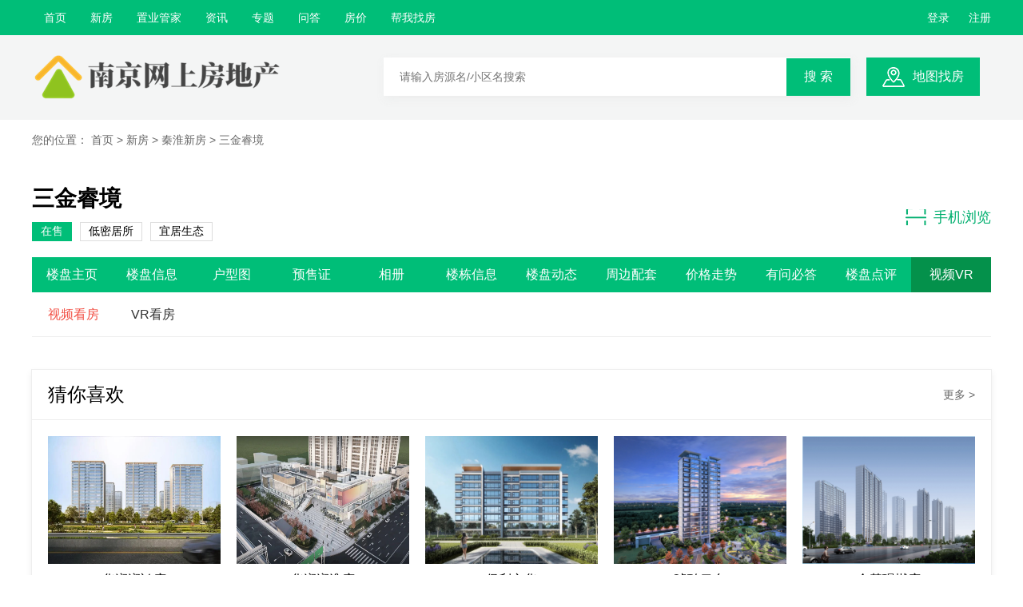

--- FILE ---
content_type: text/html; charset=utf-8
request_url: https://www.yqghj.cn/house/4/video.html
body_size: 4949
content:
<!doctype html>
<html>
<head>
    <meta charset="utf-8">
    <title>三金睿境楼盘视频-南京网上房地产</title>
    <meta name="keywords" content="三金睿境,南京三金睿境,三金睿境楼盘详情" />
    <meta name="description" content="南京三金睿境售楼电话(400-998-7704)，南京网上房地产为您提供三金睿境开发商、周边规划、开盘动态、房价走势、户型图、实时房源、团购优惠等楼盘详情信息！" />
    <link rel="stylesheet" href="/static/home/css/share.css?time=1768782914">
    <link rel="stylesheet" href="/static/home/css/index.css?time=1768782914">
    <link rel="stylesheet" href="/static/home/css/css.css?time=1768782914">
    <script src="/static/js/jquery.min.js"></script>
</head>
<body>
<!--顶部信息-->
<div class="topnav">
    <div class="topnav_center">
        <ul>
                        <li><a title="首页" target="_self" href="/">首页</a></li>
                        <li><a title="新房" target="_self" href="/house.html">新房</a></li>
                        <li><a title="置业管家" target="_self" href="/jjr.html">置业管家</a></li>
                        <li><a title="资讯" target="_self" href="/news.html">资讯</a></li>
                        <li><a title="专题" target="_self" href="/special.html">专题</a></li>
                        <li><a title="问答" target="_self" href="/ask.html">问答</a></li>
                        <li><a title="房价" target="_self" href="/fangjia.html">房价</a></li>
                        <li><a title="帮我找房" class="showAdd" request-url="/ajax/wanttobuy.html" w="850px" h="450px" href="javascript:;">帮我找房</a></li>
        </ul>
        <div class="topnav_sign">
                        <a data-field="user_login" href="javascript:;">登录</a>
            <a data-field="user_reg" href="javascript:;">注册</a> 
                    </div>
    </div>
</div>
<div class="toplogo">
    <div class="toplogo_center">
        <div class="toplogo_logo l"><a href="/"><img alt="南京网上房地产" src="/uploads/site/20230211/28469709df42e2b32fe433f6939f47b2.png"></a></div>

        <form id="head_form" method="get" action="/search.html" class="topsearch l">
            <input type="hidden" name="type" id="search_val" value="house">
            <div class="l">
                <input type="search" name="keyword" placeholder="请输入房源名/小区名搜索">
                <button>搜 索</button>
            </div>
        </form>
        <div class="topsearch_map l"><a rel="nofollow" href="/map/index.html">地图找房</a></div>
    </div>
</div>
<div class="position">您的位置： <a href="/">首页</a> &gt;
    <a href="/house.html">新房</a>
        > <a title="秦淮" href="/house-qinhuai.html">秦淮新房</a>
        > <a title="三金睿境" href="/house/4.html">三金睿境</a>
</div>

<div class="area_banner">
    </div>

<div class="area_c">
    <div class="clearfix">
        <div class="l">
            <h1>三金睿境</h1>
            <div class="newhouse_te">
                <span class="cue status_1">在售</span>
               <span>低密居所</span><span>宜居生态</span>            </div>
        </div>
        <div class="newhouse_liul r">
            <em>手机浏览</em>
            <div class="newhouse_pos">
                <img src="/uploads/ewm/house/4.png">
                <span>微信扫码拨号</span>
            </div>
        </div>
    </div>
    <div class="area_nav">
        <a title="三金睿境楼盘主页" href="/house/4.html"  >楼盘主页</a>
        <a title="三金睿境楼盘信息" href="/house/4/info.html"  >楼盘信息</a>
        <a title="三金睿境楼盘户型" href="/house/4/room.html"  >户型图</a>
        <a title="三金睿境预售证" href="/house/4/permit.html"  >预售证</a>
        <a title="三金睿境楼盘图片" href="/house/4/photo.html"  >相册</a>
        <a title="三金睿境楼栋信息" href="/house/4/build.html"  >楼栋信息</a>
        <a title="三金睿境楼盘动态" href="/house/4/news.html" >楼盘动态</a>
        <a title="三金睿境周边配套" href="/house/4/support.html" >周边配套</a>
        <a title="三金睿境价格走势" href="/house/4/price.html" >价格走势</a>
        <a title="三金睿境楼盘问答" href="/house/4/ask.html" >有问必答</a>
        <a title="三金睿境楼盘点评" href="/house/4/comment.html" >楼盘点评</a>
        <a title="三金睿境楼盘视频" href="/house/4/video.html"  class="selected" >视频VR</a>
    </div>
</div>
<div class="video_nav clearfix">
    <a href="/house/4/video.html"  class="cie"  >视频看房</a>
    <a href="/house/4/pano.html"  >VR看房</a>
</div>
<div class="video_box">
    <div class="video viby">
        <ul class="video_cen">
                    </ul>
        <div class="page">
                    </div>
    </div>
</div>

<div class="newhouse_b">
    <div class="newhouse_title">
        <h1>猜你喜欢</h1>
        <a href="/house.html">更多 ></a>
    </div>
    <ul class="newhouse_re">
                <li>
            <a target="_blank" title="华润润鸿府" href="/house/2.html"><img alt="华润润鸿府" class="lazy" src="/uploads/house/20230210/11cb81183a9914d89feb030d35d69eb0.jpg" data-original="/uploads/house/20230210/11cb81183a9914d89feb030d35d69eb0.jpg"></a>
            <h2>华润润鸿府</h2>
            <p><span>秦淮</span><i>均价：<em>50500</em>元/㎡</i></p>
        </li>
                <li>
            <a target="_blank" title="华润润淮府" href="/house/3.html"><img alt="华润润淮府" class="lazy" src="/uploads/house/20230210/58d995a21990c5f48eee137cb3555fb2.jpg" data-original="/uploads/house/20230210/58d995a21990c5f48eee137cb3555fb2.jpg"></a>
            <h2>华润润淮府</h2>
            <p><span>秦淮</span><i>均价：<em>46262</em>元/㎡</i></p>
        </li>
                <li>
            <a target="_blank" title="保利文华" href="/house/9.html"><img alt="保利文华" class="lazy" src="/uploads/house/20230218/ebc06539f3ba3651c3e95a3e2d9a7e31.jpg" data-original="/uploads/house/20230218/ebc06539f3ba3651c3e95a3e2d9a7e31.jpg"></a>
            <h2>保利文华</h2>
            <p><span>秦淮</span><i>均价：<em>51129</em>元/㎡</i></p>
        </li>
                <li>
            <a target="_blank" title="琥珀云台" href="/house/12.html"><img alt="琥珀云台" class="lazy" src="/uploads/house/20230220/67bd357f28504eb077ccc207328f21f0.jpg" data-original="/uploads/house/20230220/67bd357f28504eb077ccc207328f21f0.jpg"></a>
            <h2>琥珀云台</h2>
            <p><span>秦淮</span><i>均价：<em>47861</em>元/㎡</i></p>
        </li>
                <li>
            <a target="_blank" title="金基璟樾府" href="/house/16.html"><img alt="金基璟樾府" class="lazy" src="/uploads/house/20230226/cd2cf1daea58d9b42a90f3948a610287.jpg" data-original="/uploads/house/20230226/cd2cf1daea58d9b42a90f3948a610287.jpg"></a>
            <h2>金基璟樾府</h2>
            <p><span>秦淮</span><i>均价：<em>45805</em>元/㎡</i></p>
        </li>
                <li>
            <a target="_blank" title="保利招商文璟和颂" href="/house/118.html"><img alt="保利招商文璟和颂" class="lazy" src="/uploads/house/20230707/cb3637bcef340538223ed14daf0d8c29.png" data-original="/uploads/house/20230707/cb3637bcef340538223ed14daf0d8c29.png"></a>
            <h2>保利招商文璟和颂</h2>
            <p><span>秦淮</span><i>均价：<em>55257</em>元/㎡</i></p>
        </li>
            </ul>
</div>

<!--客服二维码-->
<!--<div class="erweima">
    <div class="erweima_kef"></div>
    <div class="erweima_text">微信扫码拨号<br>省时 高效 问底价</div>
    <div class="erweima_sm"><img src="/static/home/images/erweim.jpg"></div>
</div>-->

<!--底部信息-->
<div class="footer">
    <div class="footer_center">
        <div class="footer_top">
            <div class="footer_nav l">
                                <a title="用户协议" target="_self" href="/single/agreement.html">用户协议</a>
                                <a title="人才招聘" target="_self" href="/single/job.html">人才招聘</a>
                                <a title="关于我们" target="_self" href="/single/aboutus.html">关于我们</a>
                                <a title="联系我们" target="_self" href="/single/contacts.html">联系我们</a>
                                <a title="楼盘搜引" href="/loupansuoyin.html">楼盘引索</a></li>
                <a title="网站地图" href="/sitemap.html">网站地图</a></li>
            </div>
            <div class="footer_dh r">400-756-9606</div>
        </div>
        <div class="footer_t">
            <h3 class="l">新房导航</h3>
            <ul class="l">
                                <li><a target="_blank" title="浦口新房" href="/house-pukou.html">浦口</a></li>
                                <li><a target="_blank" title="建邺新房" href="/house-jianye.html">建邺</a></li>
                                <li><a target="_blank" title="江宁新房" href="/house-jiangning.html">江宁</a></li>
                                <li><a target="_blank" title="秦淮新房" href="/house-qinhuai.html">秦淮</a></li>
                                <li><a target="_blank" title="栖霞新房" href="/house-qixia.html">栖霞</a></li>
                                <li><a target="_blank" title="雨花台新房" href="/house-yuhuatai.html">雨花台</a></li>
                                <li><a target="_blank" title="鼓楼新房" href="/house-gulou.html">鼓楼</a></li>
                                <li><a target="_blank" title="玄武新房" href="/house-xuanwu.html">玄武</a></li>
                                <li><a target="_blank" title="六合新房" href="/house-liuhe.html">六合</a></li>
                            </ul>
        </div>
        <div class="footer_t">
            <h3 class="l">热门区域</h3>
            <ul class="l">
                                <li><a target="_blank" title="浦口买房" href="/house-pukou.html">浦口买房</a></li>
                                <li><a target="_blank" title="建邺买房" href="/house-jianye.html">建邺买房</a></li>
                                <li><a target="_blank" title="江宁买房" href="/house-jiangning.html">江宁买房</a></li>
                                <li><a target="_blank" title="秦淮买房" href="/house-qinhuai.html">秦淮买房</a></li>
                                <li><a target="_blank" title="栖霞买房" href="/house-qixia.html">栖霞买房</a></li>
                                <li><a target="_blank" title="雨花台买房" href="/house-yuhuatai.html">雨花台买房</a></li>
                                <li><a target="_blank" title="鼓楼买房" href="/house-gulou.html">鼓楼买房</a></li>
                                <li><a target="_blank" title="玄武买房" href="/house-xuanwu.html">玄武买房</a></li>
                                <li><a target="_blank" title="六合买房" href="/house-liuhe.html">六合买房</a></li>
                            </ul>
        </div>
  <!--      <div class="footer_t">
            <h3 class="l">相关城市</h3>
            <ul class="l">
                                <li><a target="_blank" title="浦口买房" href="/house-pukou.html">浦口买房</a></li>
                                <li><a target="_blank" title="建邺买房" href="/house-jianye.html">建邺买房</a></li>
                                <li><a target="_blank" title="江宁买房" href="/house-jiangning.html">江宁买房</a></li>
                                <li><a target="_blank" title="秦淮买房" href="/house-qinhuai.html">秦淮买房</a></li>
                                <li><a target="_blank" title="栖霞买房" href="/house-qixia.html">栖霞买房</a></li>
                                <li><a target="_blank" title="雨花台买房" href="/house-yuhuatai.html">雨花台买房</a></li>
                                <li><a target="_blank" title="鼓楼买房" href="/house-gulou.html">鼓楼买房</a></li>
                                <li><a target="_blank" title="玄武买房" href="/house-xuanwu.html">玄武买房</a></li>
                                <li><a target="_blank" title="六合买房" href="/house-liuhe.html">六合买房</a></li>
                            </ul>
        </div> -->
        <div class="footer_t">
            <h3 class="l">楼盘引索</h3>
            <ul class="footer_p l">
                                <li>
                    <a target="_blank" href="/loupansuoyin.html#A">A</a>
                                        <span>-</span>
                                    </li>
                                <li>
                    <a target="_blank" href="/loupansuoyin.html#B">B</a>
                                        <span>-</span>
                                    </li>
                                <li>
                    <a target="_blank" href="/loupansuoyin.html#C">C</a>
                                        <span>-</span>
                                    </li>
                                <li>
                    <a target="_blank" href="/loupansuoyin.html#D">D</a>
                                        <span>-</span>
                                    </li>
                                <li>
                    <a target="_blank" href="/loupansuoyin.html#E">E</a>
                                        <span>-</span>
                                    </li>
                                <li>
                    <a target="_blank" href="/loupansuoyin.html#F">F</a>
                                        <span>-</span>
                                    </li>
                                <li>
                    <a target="_blank" href="/loupansuoyin.html#G">G</a>
                                        <span>-</span>
                                    </li>
                                <li>
                    <a target="_blank" href="/loupansuoyin.html#H">H</a>
                                        <span>-</span>
                                    </li>
                                <li>
                    <a target="_blank" href="/loupansuoyin.html#I">I</a>
                                        <span>-</span>
                                    </li>
                                <li>
                    <a target="_blank" href="/loupansuoyin.html#J">J</a>
                                        <span>-</span>
                                    </li>
                                <li>
                    <a target="_blank" href="/loupansuoyin.html#K">K</a>
                                        <span>-</span>
                                    </li>
                                <li>
                    <a target="_blank" href="/loupansuoyin.html#L">L</a>
                                        <span>-</span>
                                    </li>
                                <li>
                    <a target="_blank" href="/loupansuoyin.html#M">M</a>
                                        <span>-</span>
                                    </li>
                                <li>
                    <a target="_blank" href="/loupansuoyin.html#N">N</a>
                                        <span>-</span>
                                    </li>
                                <li>
                    <a target="_blank" href="/loupansuoyin.html#O">O</a>
                                        <span>-</span>
                                    </li>
                                <li>
                    <a target="_blank" href="/loupansuoyin.html#P">P</a>
                                        <span>-</span>
                                    </li>
                                <li>
                    <a target="_blank" href="/loupansuoyin.html#Q">Q</a>
                                        <span>-</span>
                                    </li>
                                <li>
                    <a target="_blank" href="/loupansuoyin.html#R">R</a>
                                        <span>-</span>
                                    </li>
                                <li>
                    <a target="_blank" href="/loupansuoyin.html#S">S</a>
                                        <span>-</span>
                                    </li>
                                <li>
                    <a target="_blank" href="/loupansuoyin.html#T">T</a>
                                        <span>-</span>
                                    </li>
                                <li>
                    <a target="_blank" href="/loupansuoyin.html#U">U</a>
                                        <span>-</span>
                                    </li>
                                <li>
                    <a target="_blank" href="/loupansuoyin.html#V">V</a>
                                        <span>-</span>
                                    </li>
                                <li>
                    <a target="_blank" href="/loupansuoyin.html#W">W</a>
                                        <span>-</span>
                                    </li>
                                <li>
                    <a target="_blank" href="/loupansuoyin.html#X">X</a>
                                        <span>-</span>
                                    </li>
                                <li>
                    <a target="_blank" href="/loupansuoyin.html#Y">Y</a>
                                        <span>-</span>
                                    </li>
                                <li>
                    <a target="_blank" href="/loupansuoyin.html#Z">Z</a>
                                    </li>
                            </ul>
            <div class="footer_jj">
                <a class="last" target="_blank" title="新楼盘索引" href="/loupansuoyin.html"></a>
            </div>
        </div>
                <div class="footer_bu">
       <!--     <div>所属企业：<span>南京静好房网络科技有限公司</span></div> -->
            <div>CopyRight 2023-2025 南京网上房地产 All Rights Reserved</div>
            <div>备案号：<span><a target="_blank" rel="nofollow" href="https://beian.miit.gov.cn">苏ICP备2021045113号</a></span></div>
        </div>
    </div>
</div>


<!--账号登录-->
<div class="singin user_login">
	<div class="singin_box">
    	<a class="singin_x" href="javascript:;"></a>
        <div class="singin_title">
            <a class="current" data-field="account">账号登录</a>
        	<a data-field="phone">手机登录</a>
        </div>
        <form method="post">
            <!--用户登录 s-->
        	<div class="singin_form l_account">
            	<input class="in3" type="text" name="user_name" placeholder="请输入用户名/手机">
            </div>
            <div class="singin_form l_account">
            	<input class="in4" type="password" name="password" placeholder="请输入密码">
            </div>
            <!--用户登录 end-->

            <!--手机登录 s-->
            <div class="singin_form l_phone">
                <input class="in1" type="text" name="mobile" placeholder="请输入手机号码">
            </div>
            <div class="singin_form l_phone">
                <input class="in2" type="text" name="sms_code" placeholder="请输入验证码">
                <a class="singin_a smsCode" data-uri="/sms/sendsms.html" data-val="2" href="javascript:;">获取验证码</a>
            </div>
            <!--手机登录 end-->
            <div class="singin_text">
            	<input checked name="remember" value="1" type="checkbox">
                <div>记录登录状态 <a target="_blank" href="/single/agreement.html">《南京网上房地产用户协议》</a></div>
            </div>
            <input type="hidden" value="account" id="login_type">
            <a id="user_login_but" data-uri="/login/logindo.html" class="singin_b">立即登录</a>
            <div class="login_pass_reg">
                <a class="singin_lin" style="float: left" data-field="login_password" href="javascript:;">忘记密码？</a>
                <a class="singin_lin" style="float: right"  data-field="user_reg" href="javascript:;">新用户注册</a>
            </div>
        </form>
        <div class="qtsingin">
        	<div class="qtsingin_title">
                <h2>其他登录方式</h2>
            </div>
            <ul class="sfsing">
            	<li><a class="a1" href="javascript:;">微信登录</a></li>
                <li><a class="a2" href="javascript:;">QQ登录</a></li>
                <li><a class="a3" href="javascript:;">微博登录</a></li>
            </ul>
        </div>
    </div>
</div>


<!--忘记密码-->
<div class="singin login_password">
	<div class="singin_box">
    	<a class="singin_x"></a>
        <div class="singin_title">
        	<a class="singin_title1">忘记密码</a>
        </div>
        <form>
        	<div class="singin_form">
            	<input class="in1" type="text" name="mobile"  placeholder="请输入手机号码">
            </div>
            <div class="singin_form">
            	<input class="in2" name="sms_code" type="text" placeholder="请输入验证码">
                <a class="singin_a smsCode" data-uri="/sms/sendsms.html" data-val="2" href="javascript:;">获取验证码</a>
            </div>
            <div class="singin_form">
            	<input class="in4" type="password" name="password" placeholder="请设置新密码，6-12位数字+字母">
            </div>
            <div class="singin_form">
            	<input class="in4" type="password" name="password2" placeholder="确认密码">
            </div>
            <a class="singin_b"  data-uri="/login/resetpassword.html" id="edit_password">修改密码</a>
            <div class="login_pass_reg">
                <a class="singin_lin"  data-field="user_login"  href="javascript:;">立即登录</a>
            </div>
        </form>
    </div>
</div>


<!--注册-->
<div class="singin user_reg">
    <div class="singin_box">
        <a class="singin_x"></a>
        <div class="singin_title">
            <a class="singin_title1">注册</a>
        </div>
        <form id="reg_form">
            <div class="singin_form">
                <input class="in1" type="text" name="mobile" placeholder="请输入手机号码">
            </div>
                        <div class="singin_form">
                <input class="in2" type="text"  name="sms_code" placeholder="请输入验证码">
                <a class="singin_a smsCode" data-uri="/sms/sendsms.html" data-val="1" href="javascript:;">获取验证码</a>
            </div>
                        <div class="singin_form">
                <input class="in4" type="password"  name="password" placeholder="请设置新密码，6-12位数字+字母">
            </div>
            <div class="singin_form">
                <input class="in4" type="password" name="password2"  placeholder="确认密码">
            </div>
            <div class="singin_text">
                <input checked name="agree" value="1" type="checkbox">
                <div>我已阅读并接受 <a target="_blank" href="/single/agreement.html">《南京网上房地产用户协议》</a></div>
            </div>
            <input type="hidden" id="reg_sms" value="1">
            <a class="singin_b" data-uri="/login/register_do.html" id="reg_btn" >立即注册</a>
            <div class="login_pass_reg">
                <a class="singin_lin"  data-field="user_login" href="javascript:;">已有账号,直接登录</a>
            </div>
        </form>
    </div>
</div>

<input type="hidden" name="__token__" value="fcde6470e77fc038e943b5aecab08092" /><script src="/static/js/layer/layer.js"></script>
<script src="/static/home/js/public.js?time=1768782914"></script>
<script src="/static/js/plugins/jquery.lazyload.js"></script>
<script>
    $(function () {
        $("img.lazy").lazyload({
            threshold : 100,
            effect : "fadeIn"
        });
    })
</script>
<script>
var _hmt = _hmt || [];
(function() {
  var hm = document.createElement("script");
  hm.src = "https://hm.baidu.com/hm.js?db53924c475089e41f0bc5b1bddab9ab";
  var s = document.getElementsByTagName("script")[0]; 
  s.parentNode.insertBefore(hm, s);
})();
</script></body>
</html>

--- FILE ---
content_type: text/css
request_url: https://www.yqghj.cn/static/home/css/share.css?time=1768782914
body_size: 2853
content:
@charset "utf-8";
/* CSS Document */
body{
	height:100%;
	}
*{
	padding:0;
	margin:0;
	font-family:"微软雅黑" ,Arial;
	font-size:14px;
	}
a{
	color:#666666;
	text-decoration:none;
	}
input,form,button,option,select{
	outline:none;
	border:none;
	background:none;
	}
ul{
	list-style:none;
	}
img{
	border:none;
	display:block;
	}
i,em{
	font-style:normal;
	}
.l{
	float:left;
	}
.r{
	float:right;
	}
.hide{display: none}
.show{display: block}
	
	
/*top顶部*/
.topnav{
	height:44px;
	background:#00be78;
	width:100%;
	}
.topnav_center{
	width:1200px;
	margin:auto;
	overflow:hidden;
	}
.topnav_center ul{
	float:left;
	}
.topnav_center li{
	line-height:44px;
	color:#fff;
	float:left;
	overflow:hidden;
	}

.topnav_center li a{
	padding:0px 15px;
	color:#fff;
	}
.topnav_center li.current{
	background:#01af6f;
	}
.topnav_sign{
	float:right;
	height:44px;
	line-height:44px;
	}
.topnav_sign a{
	padding-left:20px;
	color:#fff;
	}
.toplogo{
	height:106px;
	background:#f4f5f5;
	}
.toplogo_center{
	margin:auto;
	width:1200px;
	}
.toplogo_logo{
	padding-top:20px;
	text-indent:-99999em;
	}
.toplogo_city{
	margin:35px 0px 0px 20px;
	padding:0px 15px;
	border:#00be78 1px solid;
	border-radius:20px;
	line-height:30px;
	height:30px;
	position:relative;
	}
.toplogo_city a{
	color:#00be78;
	padding-right:15px;
	}
.toplogo_city span{
	background:url(../images/xiala.png) right center no-repeat;
	position:absolute;
	height:5px;
	width:9px;
	display:block;
	right:15px;
	top:12px;
	}
.topsearch{
	background:#fff;
	height:48px;
	overflow:hidden;
	margin:28px 0px 0px 120px;
	-moz-box-shadow: 2px 4px 10px rgba(235,236,236,0.9);
	-webkit-box-shadow: 2px 4px 10px rgba(235,236,236,0.9);
	box-shadow: 2px 4px 10px rgba(235,236,236,0.9);
	}

.topsearch input{
	width:500px;
	padding-left:20px;
	line-height:48px;
	}
.topsearch button{
	width:80px;
	background:#00be78;
	height:48px;
	font-size:16px;
	color:#fff;
	}
.topsearch_map{
	margin-left:20px;
	margin-top:28px;
	}
.topsearch_map a{
	padding:0px 20px 0px 58px;
	background:#00be78 url(../images/map.png) 20px center no-repeat;
	color:#fff;
	height:48px;
	font-size:16px;
	line-height:48px;
	display:block;
	text-align:center;
	}
	
	
	
/*右边浮动二维码*/	
.erweima{
	width:134px;
	overflow:hidden;
	position:fixed;
	background:#fff;
	right:0px;
	top:50%;
	}
.erweima_kef{
	background:url(../images/kef.png) center no-repeat;
	height:98px;
	width:127px;
	}
.erweima_text{
	text-align:center;
	color:#666;
	margin:5px 0px;
	}
.erweima_sm img{
	width:134px;
	height:auto;
	}
	
	
/*footer页脚*/
.footer{
	background:#222222;
	width:100%;
	overflow:hidden;
	margin-top:50px;
	}
.footer_center{
	width:1200px;
	margin:auto;
	}
.footer_top{
	height:86px;
	border-bottom:1px solid #3d3d3d;
	overflow:hidden;
	margin-bottom:25px;
	}
.footer_nav{
	margin-top:20px;
	line-height:66px;
	}
.footer_nav a{
	color:#fff;
	margin-right:20px;
	}
.footer_dh{
	color:#fff;
	font-size:26px;
	background:url(../images/footer_dianhua.png) left center no-repeat;
	padding-left:36px;
	margin-top:30px;
	font-family:Arial;
	}
.footer_t{
	overflow:hidden;
	position:relative;
	margin-bottom:10px;
	}
.footer_t h3{
	color:#a3a2a2;
	font-weight:normal;
	width:76px;
	}
.footer_t ul{
	width:1060px;
	}
.footer_t ul li{
	float:left;
	padding-left:19px;
	margin-bottom:8px;
	}
.footer_t li a,.footer_t li span{
	color:#a3a2a2;
	}
.footer_jj{
	position:absolute;
	right:0px;
	top:0px;
	height:14px;
	width:14px;
	}
.footer_jj a{
	display:block;
	height:14px;
	width:14px;
	margin-top:2px;
	}
.footer_jj a.first{
	background:url(../images/j1.png) no-repeat right center;
	}
.footer_jj a.last{
	background:url(../images/j2.png) no-repeat right center;
	}
.footer_t .footer_p li{
	padding:0px;
	}
.footer_t .footer_p li:first-child{
	padding-left:20px;
	}
.footer_t .footer_p span{
	padding:0px 10px;
	}
.footer_bu{
	margin-top:25px;
	border-top:1px solid #3d3d3d;
	color:#a3a2a2;
	height:80px;
	line-height:80px;
	}
.footer_bu div{
	float:left;
	margin-right:15px;
	}
	
	
/*出租出售*/
.chuz{
	position:fixed;
	left:0px;
	top:0px;
	height:100%;
	width:100%;
	background:url(../images/bg.png) repeat;
	}
.chu_box{
	min-height:490px;
	overflow:hidden;
	width:740px;
	background:#fff;
	border-radius:10px;
	margin:110px auto;
	padding:30px;
	}
.chu_title{
	height:62px;
	border-bottom:1px solid #00be78;
	position:relative;
	}
.chu_title_box{
	line-height:62px;
	}
.chu_title_box a{
	padding:18px 33px;
	color:#333;
	font-size:20px;
	}
.chu_title_box a.current{
	background:#00be78;
	color:#fff;
	}
.chu_title_x{
	position:absolute;
	background:url(../images/x.png) no-repeat;
	height:25px;
	width:25px;
	right:0px;
	top:0px;
	}
.form_pos{
	height:80px;
	border-bottom:1px solid #eee;
	line-height:80px;
	overflow:hidden;
	position:relative;
	}
.form_pos h3{
	font-size:18px;
	color:#111;
	font-weight:normal;
	width:90px;
	float:left;
	text-align:right;
	}
.form_pos input,.form_pos select{
	width:630px;
	float:right;
	font-size:18px;
	line-height:80px;
	}
.form_pos select{
	margin-top:27px;
	color:#666;
	}
.chu_box button{
	height:62px;
	width:740px;
	border-radius:10px;
	background:#f25045;
	margin-top:25px;
	font-size:24px;
	color:#fff;
	-moz-box-shadow: 2px 6px 10px rgba(242,80,69,0.4);
	-webkit-box-shadow: 2px 6px 10px rgba(242,80,69,0.4);
	box-shadow: 2px 6px 10px rgba(242,80,69,0.4);
	}
.form_pos span{
	display:block;
	position:absolute;
	right:0px;
	top:0px;
	font-size:18px;
	}
	

/*a_nav顶部导航*/
.a_nav{
	height:44px;
	background:#00be78;
	width:100%;
	}
.a_nav_center{
	width:1200px;
	margin:auto;
	overflow:hidden;
	}
.a_nav_logo{
	background:url(../images/logo_g.png) no-repeat;
	height:30px;
	width:36px;
	margin-top:8px;
	text-indent:-99999em;
	margin-right:30px;
	}
.a_nav_box li{
	float:left;
	padding:0px 12px;
	line-height:44px;
	height:44px;
	}
.a_nav_box li a{
	color:#fff;
	}
.a_nav_box li.current{
	background:#01af6f;
	}
.a_nav_sign a{
	line-height:44px;
	color:#fff;
	padding-left:20px;
	}
	
/*立即报名，申请预算*/
.ljbm{
	width:100%;
	height:100%;
	background:url(../images/bg.png) repeat;
	}
.ljbm_box{
	min-height:320px;
	padding:30px;
	background:#fff;
	}
.ljbm_h{
	border-bottom:1px solid #eee;
	height:40px;
	}
.ljbm_h span{
	padding-bottom:14px;
	font-weight:normal;
	font-size:20px;
	color:#111;
	border-bottom:1px solid #f25045;
	}
.ljbm_x{
	background:url(../images/x.png) no-repeat;
	height:25px;
	width:25px;
	position:absolute;
	right:30px;
	top:20px;
	}
.ljbm_c{
	overflow:hidden;
	margin-top:20px;
	}
.ljbm_t img{
	height:160px;
	width:240px;
	padding:15px;
	border:1px solid #eee;
	}
.ljbm_f{
	width:225px;
	}
.ljbm_f input{
	height:40px;
	border:1px solid #eee;
	padding-left:20px;
	width:203px;
	margin-top:16px;
	}
.ljbm_f button{
	height:40px;
	background:#f25045;
	width:225px;
	margin-top:16px;
	color:#fff;
	}
.ljbm_text{
	margin-top:20px;
	}
.ljbm_text h2{
	font-size:18px;
	color:#333;
	font-weight:normal;
	}
.ljbm_text p{
	margin-top:8px;
	color:#666;
	}
.ljbm_text p span{
	color:#f25045;
	}
.ljbm_text p em{
	}
	
	
/*登录注册密码*/
.singin{
	height:100%;
	width:100%;
	position:fixed;
	left:0px;
	top:0px;
	background:url(../images/bg.png) repeat;
	display: none;
	z-index: 9999999;
	}
.singin_box{
	width:410px;
	background:#fff;
	border-radius:10px;
	min-height:430px;
	margin:200px auto;
	position:relative;
	padding:30px;
	}
.singin_x{
	background:url(../images/x.png) no-repeat;
	height:25px;
	width:25px;
	position:absolute;
	right:20px;
	top:20px;
	cursor: pointer;
	}
.singin_title{
	height:40px;
	margin-bottom:10px;
	}
.singin_title a{
	font-size:20px;
	font-weight:bold;
	color:#333;
	padding:0px 60px;
	cursor: pointer;
	}
.singin_title a.current{
	color:#f25045;
	}
.singin_form{
	height:50px;
	background:#f5f6f7;
	margin-bottom:20px;
	position:relative;
	}
.singin_form input{
	padding-left:53px;
	font-size:16px;
	line-height:50px;
	width:330px;
	}
.singin_form input.in1{
	background:url(../images/sj.png) no-repeat 20px center;
	}
.singin_form input.in2{
	background:url(../images/yzm.png) no-repeat 20px center;
	}
.singin_form input.in3{
	background:url(../images/r.png) no-repeat 20px center;
	}
.singin_form input.in4{
	background:url(../images/s.png) no-repeat 20px center;
	}
.singin_a{
	position:absolute;
	right:20px;
	top:13px;
	color:#00be78;
	font-size:16px;
	}
.singin_text{
	color:#666;
	overflow:hidden;
	margin-bottom:20px;
	}
.singin_text a:hover{
	color:#00be78;
	}
.singin_text input{
	padding-right:5px;
	height:16px;
	width:16px;
	float:left;
	}
.singin_text div{
	height:16px;
	float:left;
	line-height:16px;
	margin-left:8px;
	}
.singin_b {
	height: 50px;
	color: #fff;
	background: #f25045;
	width: 410px;
	font-size: 18px;
	font-weight: bold;
	margin-bottom: 20px;
	display: block;
	text-align: center;
	line-height: 50px;
	cursor: pointer;
}
.singin_lin{
	font-size:16px;
	}
.qtsingin_title{
	border-bottom:1px solid #eee;
	position:relative;
	margin-top:50px;
	}
.qtsingin_title h2{
	width:150px;
	background:#fff;
	position:absolute;
	left:50%;
	bottom:-10px;
	font-weight:normal;
	font-size:18px;
	color:#666;
	text-align:center;
	margin-left:-75px;
	}
.sfsing{
	margin-top:40px;
	}
.sfsing li{
	float:left;
	width:136px;
	}
.sfsing li a{
	padding-left:60px;
	height:42px;
	display:block;
	line-height:42px;
	font-size:16px;
	background:url(../images/wx.png) no-repeat 10px center;
	}
.sfsing li a.a1{
	background:url(../images/wx.png) no-repeat 10px center;
	}
.sfsing li a.a2{
	background:url(../images/qq.png) no-repeat 10px center;
	}
.sfsing li a.a3{
	background:url(../images/wb.png) no-repeat 10px center;
	}
.singin_title>.singin_title1{
	text-align:center;
	display:block;
	}
.singin_lin:hover{
	color:#00be78;
	}
	
/*您的位置*/
.position{
	height:50px;
	line-height:50px;
	width:1200px;
	margin:auto;
	color:#666;
	}


	
/*快速查找*/
.fast{
	padding:0px 20px;
	width:1160px;
	margin:auto;
	border:1px solid #eee;
	}
.fast_q{
	overflow:hidden;
	border-bottom:1px solid #eee;
	padding:10px 0;
	}
.fast_q:last-child{
	border-bottom:none;
	}
.fast_q span,.fast_q a{
	float:left;
	display:block;
	margin-right:20px;
	}
.fast_q a.current{
	color:#00be78;
	}


/*清除浮动*/
.clearfix:after {
    content: "";
    display: table;
 }

.clearfix:after {
   clear: both;
}

.clearfix {
   *zoom: 1;
}
button{cursor: pointer}

.l_phone{display: none}
